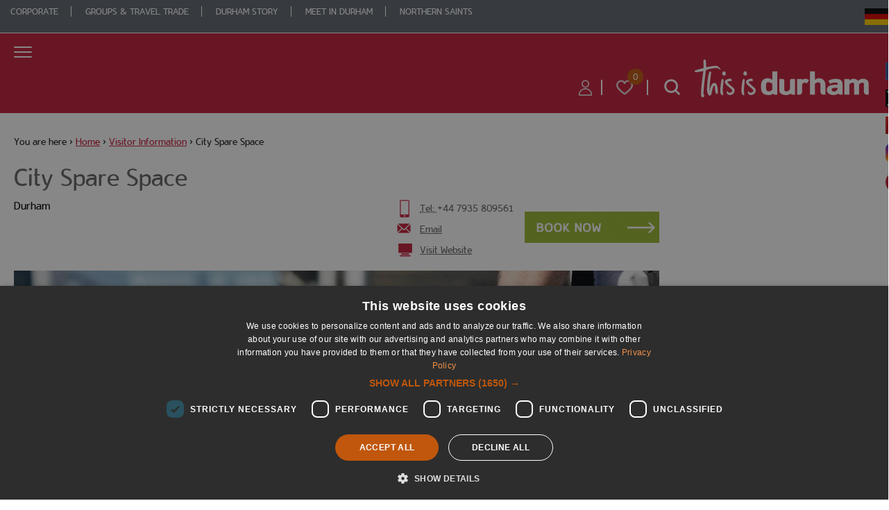

--- FILE ---
content_type: text/html; charset=utf-8
request_url: https://www.thisisdurham.com/visitor-information/city-spare-space-p1115031
body_size: 18189
content:
<!DOCTYPE html PUBLIC "-//W3C//DTD XHTML 1.0 Strict//EN" "http://www.w3.org/TR/xhtml1/DTD/xhtml1-strict.dtd">
<html xmlns="http://www.w3.org/1999/xhtml" xmlns:fb="http://www.facebook.com/2008/fbml" xmlns:og="http://ogp.me/ns#" xml:lang="en-GB" lang="en-GB" itemscope itemtype="http://schema.org/Place">
<head>
    <title>City Spare Space</title>
    <meta property="og:url" content="https://www.thisisdurham.com/visitor-information/city-spare-space-p1115031" />
    <meta property="og:site_name" content="This is Durham" />
    <meta property="fb:app_id" content="1155113481178068" />
    <meta property="twitter:card" content="summary_large_image" />
    <meta property="twitter:site" content="ThisisDurham" />
    <meta property="twitter:creator" content="ThisisDurham" />
    <meta property="og:type" content="nmt:SERV" />
    <meta property="og:phone_number" content="+44 7935 809561" />
    <meta property="og:locality" content="Durham" />
    <meta property="og:country" content="United Kingdom" />
    <meta property="og:image" content="https://eu-assets.simpleview-europe.com/durham2016/imageresizer/?image=%2Fdmsimgs%2FCSS_VD_1_updated_1625460613.png&amp;action=Open_Graph_img" />
    <meta property="og:image" content="https://eu-assets.simpleview-europe.com/durham2016/imageresizer/?image=%2Fdmsimgs%2FCSS_VD_2_updated_1934940462.png&amp;action=Open_Graph_img" />
    <meta property="og:image" content="https://eu-assets.simpleview-europe.com/durham2016/imageresizer/?image=%2Fdmsimgs%2FCSS_VD_3_updated_315862742.png&amp;action=Open_Graph_img" />
    <meta property="og:image" content="https://eu-assets.simpleview-europe.com/durham2016/imageresizer/?image=%2Fdmsimgs%2FCSS_VD_4_updated_39389344.png&amp;action=Open_Graph_img" />
    <meta property="og:image" content="https://eu-assets.simpleview-europe.com/durham2016/imageresizer/?image=%2Fdbimgs%2FDUR%20-%20Navigation%20Thumbnail%20-%20Visitor%20Info%20Thumb.jpg&amp;action=Open_Graph_img" />
    <meta property="og:image" content="https://eu-assets.simpleview-europe.com/durham2016/imageresizer/?image=%2Fdmsimgs%2FCSS_VD_1_updated_1625460613.png&amp;action=Open_Graph_img" />
    <meta name="referrer" content="always" />
    <meta http-equiv="content-type" content="text/html; charset=UTF-8" />
    <meta name="viewport" content="width=device-width, initial-scale=1.0" />
    <meta property="og:title" content="City Spare Space" />
    <meta property="og:description" content="CitySpareSpace partners with trusted businesses to provide you convenient luggage storage in Durham.    Our luggage storage partners use their…" />
    <meta name="googlebot" content="NOODP" />
    <meta name="description" content="CitySpareSpace partners with trusted businesses to provide you convenient luggage storage in Durham.    Our luggage storage partners use their…" />
    <meta name="keywords" content="durham, county durham, places to eat near me, durham uk, hotels in durham, durham england, durham hotels, durham lumiere, kynren tickets, gala theatre durham, things to do near me, durham, england united kingdom, where is durham, durham map, restaurants in durham, durham restaurants, middleton in te" />
    <link rel="Stylesheet" type="text/css" href="/SharedJs/jquery/plugins/LightBox/css/jquery.lightbox-0.5_v63775376442.css" media="all" />
    <link rel="Stylesheet" type="text/css" href="/styles/style2_v63896287836.css" media="screen" />
    <link rel="Stylesheet" type="text/css" href="/styles/style_v63896287836.css" media="screen" />
    <link rel="Stylesheet" type="text/css" href="/styles/print_v63896287836.css" media="print" />
    <style>
    div.policyinformation span.error{color:red}
    .ui-datepicker{padding:.2em .2em 0;background:#CCCCCC none repeat scroll 0 0;font-size:85%;color:#000000;z-index:1000000} .ui-datepicker .ui-datepicker-header{position:relative;padding:.2em 0} .ui-datepicker .ui-datepicker-prev,.ui-datepicker .ui-datepicker-next{position:absolute;top:0;width:auto;height:1.8em;line-height:1.8em;color:#000000;cursor:pointer} .ui-datepicker .ui-datepicker-prev{left:2px} .ui-datepicker .ui-datepicker-next{right:2px} .ui-datepicker .ui-datepicker-title{margin:0 2.3em;line-height:1.8em;text-align:center;color:#DC241F;font-weight:bold} .ui-datepicker .ui-datepicker-title select{float:left;margin:1px 0} .ui-datepicker select.ui-datepicker-month-year{width:100%} .ui-datepicker select.ui-datepicker-month,.ui-datepicker select.ui-datepicker-year{width:49%} .ui-datepicker .ui-datepicker-title select.ui-datepicker-year{float:right} .ui-datepicker table{border:1px solid #000000;border-spacing:2px;border-collapse:separate;margin:0 0 .2em;background:#FFFFFF} .ui-datepicker th{padding:.3em .3em;text-align:center;font-weight:bold;border:0;background:#666666;color:#FFFFFF} .ui-datepicker td{border:0;padding:0} .ui-datepicker td a{color:#000000} .ui-datepicker td span,.ui-datepicker td a{display:block;padding:.2em;text-align:center;text-decoration:none} .ui-datepicker .ui-datepicker-buttonpane{background-image:none;margin:.7em 0 0 0;padding:0 .2em;border-left:0;border-right:0;border-bottom:0} .ui-datepicker .ui-datepicker-buttonpane button{float:right;margin:.5em .2em .4em;cursor:pointer;padding:.2em .6em .3em .6em;width:auto;overflow:visible} .ui-datepicker .ui-datepicker-buttonpane button.ui-datepicker-current{float:left} .ui-datepicker-calendar .ui-datepicker-current-day{background:#FF6666} .ui-datepicker-calendar .ui-datepicker-current-day a{color:#FFFFFF} .ui-datepicker-calendar .ui-datepicker-today{background:#666666} .ui-datepicker-calendar .ui-datepicker-today a{color:#FFFFFF} .ui-datepicker-calendar .ui-state-hover{background:#CCCCCC} .ui-datepicker-calendar .ui-state-disabled{color:#BFBFBF} .ui-datepicker.ui-datepicker-multi{width:auto} .ui-datepicker-multi .ui-datepicker-group{float:left} .ui-datepicker-multi .ui-datepicker-group table{width:95%;margin:0 auto .4em} .ui-datepicker-multi-2 .ui-datepicker-group{width:50%} .ui-datepicker-multi-3 .ui-datepicker-group{width:33.3%} .ui-datepicker-multi-4 .ui-datepicker-group{width:25%} .ui-datepicker-multi .ui-datepicker-group-last .ui-datepicker-header{border-left-width:0} .ui-datepicker-multi .ui-datepicker-group-middle .ui-datepicker-header{border-left-width:0} .ui-datepicker-multi .ui-datepicker-buttonpane{clear:left} .ui-datepicker-row-break{clear:both;width:100%} .ui-datepicker-rtl{direction:rtl} .ui-datepicker-rtl .ui-datepicker-prev{right:2px;left:auto} .ui-datepicker-rtl .ui-datepicker-next{left:2px;right:auto} .ui-datepicker-rtl .ui-datepicker-prev:hover{right:1px;left:auto} .ui-datepicker-rtl .ui-datepicker-next:hover{left:1px;right:auto} .ui-datepicker-rtl .ui-datepicker-buttonpane{clear:right} .ui-datepicker-rtl .ui-datepicker-buttonpane button{float:left} .ui-datepicker-rtl .ui-datepicker-buttonpane button.ui-datepicker-current{float:right} .ui-datepicker-rtl .ui-datepicker-group{float:right} .ui-datepicker-rtl .ui-datepicker-group-last .ui-datepicker-header{border-right-width:0;border-left-width:1px} .ui-datepicker-rtl .ui-datepicker-group-middle .ui-datepicker-header{border-right-width:0;border-left-width:1px} .ui-icon{text-indent:0} .ui-datepicker .ui-datepicker-prev span,.ui-datepicker .ui-datepicker-next span{display:block;left:0;margin-left:0;margin-top:0;position:relative;top:0}
    div.ctl_CookieWarning,div.ctl_CookieWarning *{margin:0;padding:0;border:0;font-size:100%;font:inherit;vertical-align:baseline;line-height:1.3em} div.ctl_CookieWarning{margin:0;padding:4px 0;width:100%;background:url("/engine/shared_gfx/CookieBarBackground.jpg") top right repeat-x #595959;color:White;border-bottom:2px solid #c0c0c0} div.ctl_CookieWarning div.CookieWarning{position:relative;width:860px;margin:8px auto;text-align:left} div.ctl_CookieWarning div.CookieMessage{width:750px;font-family:Verdana;font-size:9pt;text-align:center} div.ctl_CookieWarning a.CookieWarningHide{position:absolute;top:6px;right:0} div.CookieWarning div.CookieMessage a{color:#FFAD00} div.CookieWarning div.CookieMessage a:hover{color:#f1f1f1} div.ctl_CookieWarning a.CookieWarningHide img{border:none} div.CookieWarningPopup{padding:1em;color:#141414} div.CookieWarningPopupContent{margin-bottom:10px;height:505px;overflow:scroll;overflow-x:hidden;text-align:left} div.CookieWarningPopup h2.CookieWarningTitle{font-size:120%;font-weight:bold;text-align:center;padding-bottom:1em} div.CookieWarningPopupContent h2,div.CookieWarningPopupContent h3{font-weight:bold} div.CookieWarningPopupContent h2{font-size:120%} div.CookieWarningPopupContent h3{font-size:105%} div.CookieWarningPopupContent h4{font-size:100%} div.CookieWarningPopupContent h2,div.CookieWarningPopupContent h3,div.CookieWarningPopupContent h4,div.CookieWarningPopupContent ul,div.CookieWarningPopupContent p{padding-bottom:1em;font-size:9pt} div.CookieWarningPopupContent li{list-style-position:outside;list-style-type:disc;line-height:1.5em;margin-left:1.5em} div.CookieWarningPopupContent table{margin-bottom:1em} div.CookieWarningPopupContent th{font-weight:bold} div.CookieWarningPopupContent th,div.CookieWarningPopupContent td{text-align:left;padding:0.2em 0.5em;font-size:9pt} div.CookieWarningPopupContent h3 a,div.CookieWarningPopupContent h3 a:hover{color:#141414;text-decoration:none} div.CookieWarningPopupConfirm input{padding:0.2em 1em;font-size:9pt}
    .lazyLoadImageInProgressMessage{visibility:hidden;position:absolute} @media print{.lazyLoadImageInProgressMessage{visibility:visible;position:fixed;top:0;left:0;width:100%;height:100%;background:rgba(255,255,255,0.9);z-index:1000} .lazyLoadImageInProgressMessage span.notReadyYetMessage{display:block;font-size:24px;margin:50px 0;text-align:center} }
    .TADetail{background-color:#fff;border:1px solid #bbb} .TADetail ul{margin:0;padding:0} .TADetail li{list-style-type:none} .TADetail__Header{background-color:#eee;border-bottom:2px solid #ccc;text-align:right} .TADetail__HeaderImage{display:inline-block;padding:7px} .TADetail__HeaderImage > img{height:31px;vertical-align:top} .TADetail__Content{margin:15px 10px 10px} .TADetail__Footer{color:#aaa;font-size:87.5%;margin:10px} .TADetail__OverallRating,.TADetail__OverallRating > h3{margin-bottom:10px} .TADetail__OverallRatingImage{margin-right:10px} .TADetail__Awards{margin-bottom:20px} .TADetail__AwardName{font-size:87.5%;line-height:24px;margin-left:5px} .TADetail__AwardImage > img{vertical-align:top} .TADetail__Rating ul{font-size:87.5%;line-height:19px;margin-bottom:15px} .TADetail__RatingBoxLeft{width:40%;min-width:200px} .TADetail__RatingBoxRight{width:60%;min-width:250px} .TADetail__SubRatingName{width:100px} .TADetail__SubRatingImage > img{margin-top:4px;display:block} .TADetail__RatingLevelName{width:100px} .TADetail__RatingLevelBar{background-color:#eee;height:15px;margin-right:10px;margin-top:2px;width:150px} .TADetail__RatingLevelBarLine{background-color:#00AA6C;height:100%} .TADetail__RatingLevelValue{color:#00AA6C;width:60px} .TADetail__Reviews li{margin-bottom:10px} .TADetail__ReviewBoxLeft{margin-bottom:10px;min-width:100px;width:15%} .TADetail__ReviewBoxRight{margin-bottom:10px;margin-left:30px;width:80%} .TADetail__TripType{margin-top:10px} .TADetail__ReviewerName,.TADetail__TripTypeHeader{font-weight:bold} .TADetail__ReviewTitle{font-size:125%} .TADetail__ReviewRatingImage{margin-right:10px} .TADetail__ReviewText > a{white-space:nowrap} .TADetail__OverallRatingImage,.TADetail__OverallRatingText,.TADetail__AwardImage,.TADetail__AwardName,.TADetail__RatingBoxLeft,.TADetail__RatingBoxRight,.TADetail__SubRatingName,.TADetail__SubRatingImage,.TADetail__RatingLevelName,.TADetail__RatingLevelBar,.TADetail__RatingLevelValue,.TADetail__ReviewBoxLeft,.TADetail__ReviewBoxRight,.TADetail__ReviewRatingImage,.TADetail__ReviewDate{float:left} .TADetail__OverallRating::after,.TADetail__Awards li::after,.TADetail__Rating::after,.TADetail__RatingBoxLeft li::after,.TADetail__RatingBoxRight li::after,.TADetail__Reviews li::after,.TADetail__ReviewInfo::after{clear:both;content:"";display:table}
    </style>
    <script type="text/javascript"  src="/SharedJs/jQuery/1.12.4/jquery-1.12.4.min_v63775376442.js,/SharedJs/jQuery/migrate/1.4.1/jquery-migrate-1.4.1.min_v63775376444.js,/SharedJs/swfobject/2.0/swfobject_v63775376440.js,/SharedJs/NewMind/1.1.0/core-min_v63775376440.js,/SharedJs/jquery/plugins/jquery.isOnScreen_v63775376442.js,/SharedJs/jQuery/plugins/jquery.flyTo_v63775376442.js,/SharedJs/jQuery/plugins/jquery.color_v63775376442.js,/SharedJs/jquery/plugins/blockui/jquery.blockui.2.7.0.min_v63775376442.js,/SharedJs/jquery/plugins/throttle-debounce/jquery.ba-throttle-debounce.min_v63775376442.js,/SharedJs/hammer/hammer.min_v63775376440.js,/SharedJs/jquery/plugins/animate-enhanced/animate-enhanced.min_v63775376442.js,/SharedJs/jQuery/plugins/LightBox/js/jquery.lightbox-0.5.min_v63775376442.js,/SharedJs/jQuery/plugins/calendar/jquery.date_v63775376442.js,/SharedJs/jQuery/plugins/calendar/jquery.bgiframe_v63775376442.js,/SharedJs/jquery/ui/1.12.1/jquery-ui.min_v63775376442.js,/SharedJs/jQuery/UI/1.8.8/ui/i18n/jquery.ui.datepicker-en_v63775376442.js,/SharedJs/jquery/plugins/history/json2_v63775376442.js,/SharedJs/jquery/plugins/history/jquery.history_v63775376442.js,/SharedJs/jquery/plugins/bbq/jquery.ba-bbq.min_v63775376442.js,/SharedJs/jQuery/plugins/validate/1.7.1/jquery.validate.min_v63775376442.js"></script>
    <script type="text/javascript"  src="/JsHandlerMin/engine/javascript/Common_v63898125718.js,/engine/javascript/PersistentAttempt_v63898125718.js,/engine/javascript/BookmarkletsSupport_v63898125718.js,/engine/javascript/GoogleAnalyticsExtensions_v63898125718.js,/engine/javascript/Ajax_v63898125718.js,/engine/javascript/CookieWarning_v63898125718.js,/engine/javascript/Navigation_v63898125718.js,/engine/javascript/FeaturedGallery_v63898125718.js,/engine/javascript/LazyLoadImages_v63898125718.js,/engine/javascript/LazyLoadImagesExtensions_v63898125718.js,/engine/javascript/SiteSearch_v63898125718.js,/engine/javascript/Media_v63898125718.js,/engine/javascript/ProductDetail_v63898125718.js,/engine/javascript/GroupedFacilities_v63898125718.js,/engine/javascript/ProviderStats_v63898125718.js,/engine/javascript/Touch_v63898125718.js,/engine/javascript/SwipeGallery_v63898125718.js,/engine/javascript/ProductSearch_v63898125718.js,/engine/javascript/ProductSearchUrlRewriter_v63898125718.js,/engine/javascript/FoldToASCII_v63898125718.js,/engine/javascript/BookingAvailSearch_v63898125718.js,/engine/javascript/DatePicker_v63898125718.js,/engine/javascript/BookingUI_v63898125718.js,/engine/javascript/BookingUnitSelection_v63898125718.js,/engine/javascript/AvailCalendar_v63898125718.js,/engine/javascript/history_v63898125718.js,/engine/javascript/DynamicMappingMain_v63898125718.js,/engine/javascript/photosynths_v63898125718.js,/engine/javascript/ProductList_v63898125718.js,/engine/javascript/HighlightedProducts_v63898125718.js,/engine/javascript/HighlightedProductsTransitions_v63898125718.js,/engine/javascript/HighlightedProductsCalendar_v63898125718.js"></script>
    <script type="text/javascript">
        window.NewMind=window.NewMind||{};NewMind.env={platform:{type:"enterprise",version:1.4,traceIsEnabled:false,maxUploadSizeInMB:15,sharedJSHost:"/SharedJs",interface:"http://durham2016.etwp.net/",dms:"https://dms-destine.newmindets.net/",dmsName:"DESTINE-LIVE",disableWCAGCompliance:true},install:{mapping:{enabled:true,googleMapsApiKey:"AIzaSyB9QEVAJ7DTJ8QONX6liqEtwtKoh3dEF74",home:{lat:54.780745,lon:-1.584167,zoom:14},maxprods:200,overrideicons:true,configurations:{}},excursion:{enabled:true}},page:{pagekey:5575,product:1115031,realurl:"/visitor-information",prodtypes:"SERV",channelId:"ATPCDSITE",itinlibkey:3,gatrackexitlinks:false},search:{},excursion:[],lang:{languagecode:"en-GB"},imgs:{},html:{}};window.NewMind=window.NewMind||{};NewMind.DataCapture=NewMind.DataCapture||{};NewMind.DataCapture.Data={host:"https://datacapture.newmindmedia.com/",serverTimestampUtc:"2026-01-22T06:59:50.3504074Z"};
    </script>
    <meta name="theme-color" content="#C41D39">

<!-- Google Tag Manager -->
<script>(function(w,d,s,l,i){w[l]=w[l]||[];w[l].push({'gtm.start':
new Date().getTime(),event:'gtm.js'});var f=d.getElementsByTagName(s)[0],
j=d.createElement(s),dl=l!='dataLayer'?'&l='+l:'';j.async=true;j.src=
'https://www.googletagmanager.com/gtm.js?id='+i+dl;f.parentNode.insertBefore(j,f);
})(window,document,'script','dataLayer','GTM-THZ94W7');</script>
<!-- End Google Tag Manager -->

<meta name="facebook-domain-verification" content="9t8g8nkjee11yssn1v9khvk2jongks" />
    <link rel="canonical" href="https://www.thisisdurham.com/visitor-information/city-spare-space-p1115031" />
    <link rel="shortcut icon" href="/favicon.ico" />

</head>
<body class="visitor en-gb ProductSearchSwitcher stage3 ProductTypeSERV primarycategory-durlugg">
    <script type="text/javascript"  src="/engine/jsLanguages.asp?langcode=en-GB"></script>
    <!-- Google Tag Manager (noscript) -->
<noscript><iframe src="https://www.googletagmanager.com/ns.html?id=GTM-THZ94W7"
height="0" width="0" style="display:none;visibility:hidden"></iframe></noscript>
<!-- End Google Tag Manager (noscript) -->

<div class="navigationFullScreenWrapper"><!--[if lt IE 9]><script type="text/javascript" src="/javascript/ieClass.js"></script><![endif]--><div id="SkipContentWrapper"><div id="SkipContent"><div class="sys_control c46725 ctl_Content skipContentButton"><p><a tabindex="1" href="#mainContent">Skip To Main Content</a></p></div></div></div><div id="WebSiteMessageWrapper"><div id="MessageWrapper"></div></div><div id="billboardWrapper"><div id="BillboardBanner"></div></div><div id="navigationSlideDownWrapper"><div id="navigationWrapper"><div class="sys_control c91830 ctl_Navigation navigationFullScreen"><ul class="list">
<li class="accommodation"><a class="navTitle" href="/accommodation" title="Accommodation in Durham">Accommodation</a><ul id="accommodation-sub1-5635" class="sub sub1">
<li class="c91830"><a class="navTitle" href="/accommodation/dont-miss" title="Don't Miss">Don't Miss</a><ul id="c91830-sub2-6522" class="sub sub2">
<li class="c91830"><a class="navTitle" href="/accommodation/dont-miss/city-breaks" title="City Breaks">City Breaks</a></li>
<li class="c91830"><a class="navTitle" href="/accommodation/dont-miss/spa-breaks" title="Spa Breaks">Spa Breaks</a></li>
<li class="c91830"><a class="navTitle" href="/accommodation/dont-miss/dog-friendly" title="Dog Friendly">Dog Friendly</a></li>
<li class="c91830"><a class="navTitle" href="/accommodation/dont-miss/stunning-stays" title="Stunning Stays">Stunning Stays</a></li>
</ul>
</li>
<li class="c91830"><a class="navTitle" href="/accommodation/hotels" title="Hotels in Durham">Hotels</a></li>
<li class="c91830"><a class="navTitle" href="/accommodation/b-and-bs" title="B&amp;B and Guest Houses">B&amp;B and Guest Houses</a></li>
<li class="c91830"><a class="navTitle" href="/accommodation/inns-and-pubs" title="Inns &amp; Pubs">Inns &amp; Pubs</a></li>
<li class="c91830"><a class="navTitle" href="/accommodation/self-catering-and-holiday-cottages" title="Self Catering &amp; Holiday Cottages">Self Catering &amp; Holiday Cottages</a><ul id="c91830-sub2-5639" class="sub sub2">
<li class="c91830"><a class="navTitle" href="/accommodation/self-catering-and-holiday-cottages/self-catering-agencies" title="Self Catering Agencies">Self Catering Agencies</a></li>
</ul>
</li>
<li class="c91830"><a class="navTitle" href="/accommodation/caravan-camping-and-glamping">Caravan, Camping &amp; Glamping</a></li>
<li class="c91830"><a class="navTitle" href="/accommodation/hostels">Hostels</a></li>
<li class="c91830"><a class="navTitle" href="/accommodation/accessible-accommodation">Accessible Accommodation</a></li>
</ul>
</li>
<li class="ttd"><a class="navTitle" href="/things-to-do" title="Things to Do in Durham">Things to Do</a><ul id="ttd-sub1-5634" class="sub sub1">
<li class="c91830"><a class="navTitle" href="/things-to-do/dont-miss" title="Don't Miss">Don't Miss</a><ul id="c91830-sub2-6676" class="sub sub2">
<li class="c91830"><a class="navTitle" href="/things-to-do/dont-miss/binchester-roman-fort">Binchester Roman Fort</a></li>
<li class="c91830"><a class="navTitle" href="/things-to-do/dont-miss/beamish-museum" title="Beamish Museum">Beamish Museum</a></li>
<li class="c91830"><a class="navTitle" href="/things-to-do/dont-miss/bishop-auckland-town-hall">Bishop Auckland Town Hall</a></li>
<li class="c91830"><a class="navTitle" href="/things-to-do/dont-miss/bowlees-visitor-centre" title="Bowlees Visitor Centre">Bowlees Visitor Centre</a></li>
<li class="c91830"><a class="navTitle" href="/things-to-do/dont-miss/crook-hall-gardens">Crook Hall Gardens</a></li>
<li class="c91830"><a class="navTitle" href="/things-to-do/dont-miss/dalton-park-outlet-shopping-centre" title="Dalton Park Outlet Shopping Centre">Dalton Park Outlet Shopping Centre</a></li>
<li class="c91830"><a class="navTitle" href="/things-to-do/dont-miss/durham-castle-tours" title="Durham Castle Tours">Durham Castle Tours</a></li>
<li class="c91830"><a class="navTitle" href="/things-to-do/dont-miss/durham-cathedral" title="Durham Cathedral">Durham Cathedral</a></li>
<li class="c91830"><a class="navTitle" href="/things-to-do/dont-miss/durham-cricket">Durham Cricket</a></li>
<li class="c91830"><a class="navTitle" href="/things-to-do/dont-miss/durham-town-hall">Durham Town Hall</a></li>
<li class="c91830"><a class="navTitle" href="/things-to-do/dont-miss/durham-university-botanic-garden" title="Durham University Botanic Garden">Durham University Botanic Garden</a></li>
<li class="c91830"><a class="navTitle" href="/things-to-do/dont-miss/durham-university-oriental-museum" title="Durham University Oriental Museum">Durham University Oriental Museum</a></li>
<li class="c91830"><a class="navTitle" href="/things-to-do/dont-miss/hamsterley-forest" title="Hamsterley Forest">Hamsterley Forest</a></li>
<li class="c91830"><a class="navTitle" href="/things-to-do/dont-miss/hardwick-park" title="Hardwick Park">Hardwick Park</a></li>
<li class="c91830"><a class="navTitle" href="/things-to-do/dont-miss/high-force" title="High Force">High Force</a></li>
<li class="c91830"><a class="navTitle" href="/things-to-do/dont-miss/killhope">Killhope </a></li>
<li class="c91830"><a class="navTitle" href="/things-to-do/dont-miss/kynren-an-epic-tale-of-england">Kynren- An epic Tale of England</a></li>
<li class="c91830"><a class="navTitle" href="/things-to-do/dont-miss/locomotion">Locomotion</a></li>
<li class="c91830"><a class="navTitle" href="/things-to-do/dont-miss/palace-green-library" title="Palace Green Library">Palace Green Library</a></li>
<li class="c91830"><a class="navTitle" href="/things-to-do/dont-miss/raby-castle">Raby Castle</a></li>
<li class="c91830"><a class="navTitle" href="/things-to-do/dont-miss/redhills-durham-miners-hall">Redhills Durham Miners Hall</a></li>
<li class="c91830"><a class="navTitle" href="/things-to-do/dont-miss/seaham-harbour-marina">Seaham Harbour Marina</a></li>
<li class="c91830"><a class="navTitle" href="/things-to-do/dont-miss/the-auckland-project">The Auckland Project</a></li>
<li class="c91830"><a class="navTitle" href="/things-to-do/dont-miss/spennymoor-town-hall-bob-abley-art-gallery">Spennymoor Town Hall Bob Abley Art Gallery</a></li>
<li class="c91830"><a class="navTitle" href="/things-to-do/dont-miss/the-bowes-museum" title="The Bowes Museum">The Bowes Museum</a></li>
<li class="c91830"><a class="navTitle" href="/things-to-do/dont-miss/ushaw-historic-house-chapels-and-gardens">Ushaw: Historic House, Chapels and Gardens</a></li>
<li class="c91830"><a class="navTitle" href="/things-to-do/dont-miss/wharton-park" title="Wharton Park">Wharton Park</a></li>
</ul>
</li>
<li class="c91830"><a class="navTitle" href="/things-to-do/durham-attractions" title="Attractions">Attractions</a><ul id="c91830-sub2-5646" class="sub sub2">
<li class="c91830"><a class="navTitle" href="/things-to-do/durham-attractions/castles-and-historic-houses">Castles &amp; Historic Houses</a></li>
<li class="c91830"><a class="navTitle" href="/things-to-do/durham-attractions/cathedral-and-churches">Cathedral &amp; Churches</a></li>
<li class="c91830"><a class="navTitle" href="/things-to-do/durham-attractions/hands-on-history">Hands on History </a></li>
<li class="c91830"><a class="navTitle" href="/things-to-do/durham-attractions/gardens-and-parks">Gardens &amp; Parks </a></li>
<li class="c91830"><a class="navTitle" href="/things-to-do/durham-attractions/family-fun">Family Fun</a></li>
<li class="c91830"><a class="navTitle" href="/things-to-do/durham-attractions/museums-and-galleries">Museums &amp; Galleries </a></li>
<li class="c91830"><a class="navTitle" href="/things-to-do/durham-attractions/waterfalls-and-reservoirs">Waterfalls &amp; Reservoirs </a></li>
</ul>
</li>
<li class="c91830"><a class="navTitle" href="/things-to-do/durham-activities" title="Activities">Activities</a><ul id="c91830-sub2-5647" class="sub sub2">
<li class="c91830"><a class="navTitle" href="/things-to-do/durham-activities/adventure-activities">Adventure Activities</a></li>
<li class="c91830"><a class="navTitle" href="/things-to-do/durham-activities/cycling">Cycling </a></li>
<li class="c91830"><a class="navTitle" href="/things-to-do/durham-activities/family-fun-activities">Family Fun Activities</a></li>
<li class="c91830"><a class="navTitle" href="/things-to-do/durham-activities/festival-and-events-organisers">Festival &amp; Events Organisers</a></li>
<li class="c91830"><a class="navTitle" href="/things-to-do/durham-activities/fishing">Fishing </a></li>
<li class="noTitle"><a class="navTitle" href="/things-to-do/durham-activities/golf">Golf </a></li>
<li class="c91830"><a class="navTitle" href="/things-to-do/durham-activities/horse-riding">Horse Riding </a></li>
<li class="c91830"><a class="navTitle" href="/things-to-do/durham-activities/spas">Spas</a></li>
<li class="c91830"><a class="navTitle" href="/things-to-do/durham-activities/walking">Walking </a></li>
</ul>
</li>
<li class="c91830"><a class="navTitle" href="/things-to-do/entertainment" title="Entertainment">Entertainment</a><ul id="c91830-sub2-5650" class="sub sub2">
<li class="c91830"><a class="navTitle" href="/things-to-do/entertainment/cinema" title="Cinema">Cinema</a></li>
<li class="c91830"><a class="navTitle" href="/things-to-do/entertainment/theatre" title="Theatre">Theatre</a></li>
</ul>
</li>
<li class="c91830"><a class="navTitle" href="/things-to-do/shopping">Shopping</a><ul id="c91830-sub2-5649" class="sub sub2">
<li class="c91830"><a class="navTitle" href="/things-to-do/shopping/antiques" title="Antiques">Antiques</a></li>
<li class="c91830"><a class="navTitle" href="/things-to-do/shopping/farm-shops-and-markets" title="Farm Shops &amp; Markets">Farm Shops &amp; Markets</a></li>
<li class="c91830"><a class="navTitle" href="/things-to-do/shopping/garden-centres" title="Garden Centres">Garden Centres</a></li>
<li class="c91830"><a class="navTitle" href="/things-to-do/shopping/only-in-durham">Only in Durham</a></li>
<li class="c91830"><a class="navTitle" href="/things-to-do/shopping/independent-shops-and-boutiques" title="Independent Shops &amp; Boutiques">Independent Shops &amp; Boutiques</a></li>
<li class="c91830"><a class="navTitle" href="/things-to-do/shopping/shopping-centres" title="Shopping Centres">Shopping Centres</a></li>
</ul>
</li>
<li class="c91830"><a class="navTitle" href="/things-to-do/sightseeing-tours-and-guides">Sightseeing, Tours &amp; Guides</a><ul id="c91830-sub2-5648" class="sub sub2">
<li class="c91830"><a class="navTitle" href="/things-to-do/sightseeing-tours-and-guides/attraction-tours" title="Attraction Tours">Attraction Tours</a></li>
<li class="c91830"><a class="navTitle" href="/things-to-do/sightseeing-tours-and-guides/tour-guides" title="Tour Guides">Tour Guides</a></li>
<li class="c91830"><a class="navTitle" href="/things-to-do/sightseeing-tours-and-guides/scenic-tours" title="Scenic Tours">Scenic Tours</a></li>
<li class="c91830"><a class="navTitle" href="/things-to-do/sightseeing-tours-and-guides/cycling-tours" title="Cycling Tours">Cycling Tours</a></li>
<li class="c91830"><a class="navTitle" href="/things-to-do/sightseeing-tours-and-guides/walking-tours" title="Walking Tours">Walking Tours</a></li>
<li class="c91830"><a class="navTitle" href="/things-to-do/sightseeing-tours-and-guides/durham-city-guide-churches-chapels-and-cafes" title="Durham City Guide - Churches, Chapels and Cafes">Durham City Guide - Churches, Chapels and Cafes</a></li>
</ul>
</li>
<li class="weddings"><a class="navTitle" href="/things-to-do/weddings" title="Weddings">Weddings</a><ul id="weddings-sub2-6446" class="sub sub2">
<li class="c91830"><a class="navTitle" href="/things-to-do/weddings/historic-and-unique-wedding-venues" title="Historic Wedding Venues">Historic Wedding Venues</a></li>
<li class="c91830"><a class="navTitle" href="/things-to-do/weddings/hotel-venues" title="Hotel Wedding Venues">Hotel Wedding Venues</a></li>
<li class="c91830"><a class="navTitle" href="/things-to-do/weddings/wedding-fairs-and-events" title="Wedding Fairs &amp; Events">Wedding Fairs &amp; Events</a></li>
<li class="c91830"><a class="navTitle" href="/things-to-do/weddings/stag-and-hen-party-ideas" title="Stag &amp; Hen Party Ideas">Stag &amp; Hen Party Ideas</a></li>
<li class="c91830"><a class="navTitle" href="/things-to-do/weddings/wedding-packages" title="Wedding Packages">Wedding Packages</a></li>
</ul>
</li>
</ul>
</li>
<li class="culture Nobg noTitle "><a class="navTitle" href="/whats-on" title="What’s On in Durham">What's On</a><ul id="culture Nobg noTitle -sub1-9757" class="sub sub1">
<li class="culture cultureheader"><a class="navTitle" href="/whats-on/whats-on-this-week">What's on this Week</a></li>
<li class="c91830"><a class="navTitle" href="/whats-on/family-events" title="Family Events">Family Events</a><ul id="c91830-sub2-9869" class="sub sub2">
<li class="culture cultureheader"><a class="navTitle" href="/whats-on/family-events/february-half-term-events">February Half Term Events</a></li>
<li class="culture cultureheader"><a class="navTitle" href="/whats-on/family-events/free-events">Free Events</a></li>
</ul>
</li>
<li class="c91830"><a class="navTitle" href="/whats-on/2026-unmissable-events">2026 Unmissable Events</a></li>
<li class="culture cultureheader"><a class="navTitle" href="/whats-on/cinema-theatre-and-music-events">Cinema, Theatre &amp; Music Events</a><ul id="culture cultureheader-sub2-9876" class="sub sub2">
<li class="c91830"><a class="navTitle" href="/whats-on/cinema-theatre-and-music-events/cinema-venues">Cinema Venues</a></li>
<li class="c91830"><a class="navTitle" href="/whats-on/cinema-theatre-and-music-events/theatre-venues">Theatre Venues</a></li>
</ul>
</li>
<li class="culture cultureheader"><a class="navTitle" href="/whats-on/sports"> Sports</a></li>
<li class="c91830"><a class="navTitle" href="/whats-on/dark-skies-events">Dark Skies Events</a></li>
<li class="culture cultureheader"><a class="navTitle" href="/whats-on/food-and-drink">Food &amp; Drink</a></li>
<li class="culture cultureheader"><a class="navTitle" href="/whats-on/exhibitions">Exhibitions</a></li>
</ul>
</li>
<li class="food"><a class="navTitle" href="/food-and-drink">Food &amp; Drink</a><ul id="food-sub1-10051" class="sub sub1">
<li class="c91830"><a class="navTitle" href="/food-and-drink/dont-miss">Don't Miss</a><ul id="c91830-sub2-10064" class="sub sub2">
<li class="c91830"><a class="navTitle" href="/food-and-drink/dont-miss/bishop-s-kitchen-at-auckland-palace">Bishop’s Kitchen at Auckland Palace </a></li>
<li class="c91830"><a class="navTitle" href="/food-and-drink/dont-miss/botanic-garden-cafe">Botanic Garden Café</a></li>
<li class="c91830"><a class="navTitle" href="/food-and-drink/dont-miss/cafe-bowes-at-the-bowes-museum">Cafe Bowes at The Bowes Museum</a></li>
<li class="c91830"><a class="navTitle" href="/food-and-drink/dont-miss/durham-dales-centre-tea-room">Durham Dales Centre Tea Room</a></li>
<li class="c91830"><a class="navTitle" href="/food-and-drink/dont-miss/el-castillo">El Castillo</a></li>
<li class="c91830"><a class="navTitle" href="/food-and-drink/dont-miss/gala-lounge">Gala Lounge</a></li>
<li class="c91830"><a class="navTitle" href="/food-and-drink/dont-miss/high-force-hotel-and-waterfall">High Force Hotel and Waterfall</a></li>
<li class="c91830"><a class="navTitle" href="/food-and-drink/dont-miss/hotel-indigo-rotunda-bar">Hotel Indigo Rotunda Bar</a></li>
<li class="c91830"><a class="navTitle" href="/food-and-drink/dont-miss/jozef-s-riverside-bar-and-restaurant">Jozef’s Riverside Bar &amp; Restaurant</a></li>
<li class="c91830"><a class="navTitle" href="/food-and-drink/dont-miss/killhope-lead-mining-museum-cafe-and-shop">Killhope Lead Mining Museum Cafe and Shop</a></li>
<li class="c91830"><a class="navTitle" href="/food-and-drink/dont-miss/lumley-castle-knights-restaurant">Lumley Castle - Knight's Restaurant</a></li>
<li class="c91830"><a class="navTitle" href="/food-and-drink/dont-miss/marco-pierre-white-steakhouse-bar-and-grill">Marco Pierre White Steakhouse Bar &amp; Grill</a></li>
<li class="c91830"><a class="navTitle" href="/food-and-drink/dont-miss/geko-at-seaham-hall">Geko at Seaham Hall</a></li>
<li class="c91830"><a class="navTitle" href="/food-and-drink/dont-miss/the-dining-room">The Dining Room</a></li>
<li class="c91830"><a class="navTitle" href="/food-and-drink/dont-miss/the-dunes-cafe">The Dunes Café</a></li>
<li class="c91830"><a class="navTitle" href="/food-and-drink/dont-miss/the-falls-cafe-at-bowlees-visitor-centre">The Falls Café at Bowlees Visitor Centre</a></li>
<li class="c91830"><a class="navTitle" href="/food-and-drink/dont-miss/the-garden-gate-cafe-at-crook-hall-gardens">The Garden Gate Café at Crook Hall Gardens</a></li>
<li class="c91830"><a class="navTitle" href="/food-and-drink/dont-miss/the-hamsterley-cafe-and-ice-cream-kiosk">The Hamsterley Cafe and Ice Cream Kiosk</a></li>
<li class="c91830"><a class="navTitle" href="/food-and-drink/dont-miss/the-neighbourhood-hotel-indigo-durham">The Neighbourhood @ Hotel Indigo Durham</a></li>
<li class="c91830"><a class="navTitle" href="/food-and-drink/dont-miss/the-oak-room-restaurant">The Oak Room Restaurant</a></li>
<li class="c91830"><a class="navTitle" href="/food-and-drink/dont-miss/the-tower-cafe">The Tower Cafe</a></li>
<li class="c91830"><a class="navTitle" href="/food-and-drink/dont-miss/the-vinery-at-raby-castle-park-and-gardens">The Vinery at Raby Castle, Park and Gardens</a></li>
<li class="c91830"><a class="navTitle" href="/food-and-drink/dont-miss/undercroft-restaurant">Undercroft Restaurant</a></li>
<li class="c91830"><a class="navTitle" href="/food-and-drink/dont-miss/ushaw-cafe">Ushaw Café</a></li>
</ul>
</li>
<li class="c91830"><a class="navTitle" href="/food-and-drink/restaurants">Restaurants</a></li>
<li class="c91830"><a class="navTitle" href="/food-and-drink/tearooms-and-coffee-shops">Tearooms &amp; Coffee Shops</a></li>
<li class="c91830"><a class="navTitle" href="/food-and-drink/pubs-and-bars">Pubs &amp; Bars</a></li>
<li class="c91830"><a class="navTitle" href="/food-and-drink/get-a-taste-of-durham">Get a Taste of Durham</a></li>
<li class="c91830"><a class="navTitle" href="/food-and-drink/afternoon-tea-in-durham">Afternoon Tea in Durham </a></li>
</ul>
</li>
<li class="noTitle"><a class="navTitle" href="/inspire-me">Inspire Me</a><ul id="noTitle-sub1-5679" class="sub sub1">
<li class="noTitle"><a class="navTitle" href="/inspire-me/short-break-ideas">Short Break Ideas</a><ul id="noTitle-sub2-5680" class="sub sub2">
<li class="noTitle"><a class="navTitle" href="/inspire-me/short-break-ideas/darkskies">Dark Skies </a></li>
<li class="c91830"><a class="navTitle" href="/inspire-me/short-break-ideas/dog-friendly-durham">Dog Friendly Durham</a></li>
<li class="noTitle"><a class="navTitle" href="/inspire-me/short-break-ideas/romantic-getaways">Romantic Getaways </a></li>
<li class="c91830"><a class="navTitle" href="/inspire-me/short-break-ideas/spa-breaks">Spa Breaks </a></li>
<li class="c91830"><a class="navTitle" href="/inspire-me/short-break-ideas/golf-breaks" title="Golf Breaks">Golf Breaks</a></li>
<li class="c91830"><a class="navTitle" href="/inspire-me/short-break-ideas/weddings" title="Weddings">Weddings</a></li>
<li class="noTitle"><a class="navTitle" href="/inspire-me/short-break-ideas/city-break">City Break</a></li>
</ul>
</li>
<li class="c91830"><a class="navTitle" href="/inspire-me/seasonal" title="Seasonal">Seasonal</a><ul id="c91830-sub2-7280" class="sub sub2">
<li class="c91830"><a class="navTitle" href="/inspire-me/seasonal/spring-breaks" title="Spring Breaks">Spring Breaks</a></li>
<li class="c91830"><a class="navTitle" href="/inspire-me/seasonal/summer-breaks" title="Summer Breaks">Summer Breaks</a></li>
<li class="c91830"><a class="navTitle" href="/inspire-me/seasonal/autumn-breaks" title="Autumn Breaks">Autumn Breaks</a></li>
<li class="c91830"><a class="navTitle" href="/inspire-me/seasonal/winter-breaks" title="Winter Breaks">Winter Breaks</a></li>
</ul>
</li>
<li class="noTitle Nobg"><a class="navTitle" href="/inspire-me/budget-friendly-days-out-in-durham">Budget-Friendly Days Out in Durham </a></li>
<li class="c91830"><a class="navTitle" href="/inspire-me/explore-from-your-door">Explore From Your Door</a></li>
<li class="c91830"><a class="navTitle" href="/inspire-me/outdoors" title="Discover Durham's Great Outdoors">Discover Durham's Great Outdoors</a></li>
<li class="c91830"><a class="navTitle" href="/inspire-me/discover-wellness-in-durham">Discover Wellness in Durham</a></li>
<li class="noTitle"><a class="navTitle" href="/inspire-me/go-car-free-in-durham">Go Car Free in Durham</a></li>
<li class="c91830"><a class="navTitle" href="/inspire-me/only-in-durham">Only in Durham</a></li>
<li class="c91830"><a class="navTitle" href="/inspire-me/history">Delve Into Our Heritage</a></li>
<li class="c91830"><a class="navTitle" href="/inspire-me/durhams-unmissable-highlights" title="Durham's Unmissable Highlights">Durham's Unmissable Highlights</a></li>
<li class="itineraries"><a class="navTitle" href="/inspire-me/itineraries">Itineraries</a></li>
</ul>
</li>
<li class="explore"><a class="navTitle" href="/explore-durham">Explore Durham</a><ul id="explore-sub1-5585" class="sub sub1">
<li class="noTitle"><a class="navTitle" href="/explore-durham/durham-city">Durham City</a></li>
<li class="noTitle"><a class="navTitle" href="/explore-durham/durham-dales">Durham Dales</a></li>
<li class="noTitle"><a class="navTitle" href="/explore-durham/vale-of-durham">Vale of Durham</a></li>
<li class="noTitle"><a class="navTitle" href="/explore-durham/durham-coast">Durham Coast</a></li>
<li class="noTitle"><a class="navTitle" href="/explore-durham/durham-towns" title="Durham Towns">Durham Towns</a><ul id="noTitle-sub2-5671" class="sub sub2">
<li class="barnard"><a class="navTitle" href="/explore-durham/durham-towns/barnard-castle">Barnard Castle </a></li>
<li class="noTitle"><a class="navTitle" href="/explore-durham/durham-towns/bishop-auckland">Bishop Auckland </a></li>
<li class="noTitle"><a class="navTitle" href="/explore-durham/durham-towns/chester-le-street">Chester-le-Street</a></li>
<li class="seaham"><a class="navTitle" href="/explore-durham/durham-towns/seaham">Seaham</a></li>
<li class="stanhope"><a class="navTitle" href="/explore-durham/durham-towns/stanhope">Stanhope</a></li>
</ul>
</li>
<li class="noTitle"><a class="navTitle" href="/explore-durham/north-pennines" title="North Pennines National Landscape and UNESCO Global Geopark ">North Pennines National Landscape</a></li>
<li class="c91830"><a class="navTitle" href="/explore-durham/north-east-england">North East England</a></li>
</ul>
</li>
<li class="visitor selected current"><a class="navTitle current" href="/visitor-information" title="Visitor Information">Visitor Information</a><ul id="visitor-sub1-5575" class="sub sub1">
<li class="c91830"><a class="navTitle" href="/visitor-information/information-points">Information Points</a></li>
<li class="noTitle"><a class="navTitle" href="/visitor-information/maps-of-durham">Maps of Durham</a></li>
<li class="c91830"><a class="navTitle" href="/visitor-information/getting-to-durham" title="Getting to Durham">Getting to Durham</a></li>
<li class="noTitle"><a class="navTitle" href="/visitor-information/getting-around">Getting Around Durham</a><ul id="noTitle-sub2-5676" class="sub sub2">
<li class="c91830"><a class="navTitle" href="/visitor-information/getting-around/car-hire" title="Car Hire">Car Hire</a></li>
<li class="c91830"><a class="navTitle" href="/visitor-information/getting-around/taxis" title="Taxis">Taxis</a></li>
<li class="c91830"><a class="navTitle" href="/visitor-information/getting-around/electric-car-charging-points" title="Electric Car Charging Points">Electric Car Charging Points</a></li>
</ul>
</li>
<li class="c91830"><a class="navTitle" href="/visitor-information/accessible-durham">Accessible Durham</a></li>
<li class="c91830"><a class="navTitle" href="/visitor-information/sustainable-and-responsible-tourism-in-durham">Sustainable and Responsible Tourism in Durham</a></li>
<li class="c91830"><a class="navTitle" href="/visitor-information/publications">Publications</a></li>
<li class="c91830"><a class="navTitle" href="/visitor-information/durham-apps" title="Durham Apps">Durham Apps</a></li>
<li class="c91830"><a class="navTitle" href="/visitor-information/discover-durham-digitally">Discover Durham Digitally</a></li>
</ul>
</li>
</ul></div><div class="sys_control c91969 ctl_FeaturedPages dontMissNav dontMissNavFullScreen dontMissFullWidthNav"><h2>Don&#39;t Miss</h2><ul class="featured"><li class="odd"><p class="image"><a href="/nextstop"><img src="https://eu-assets.simpleview-europe.com/durham2016/imageresizer/?image=%2Fimages%2Flazyloadplaceholder.jpg&action=DontMissNav&allowdefault=1" style="display: none;" data-lazy-src="https://eu-assets.simpleview-europe.com/durham2016/imageresizer/?image=%2Fdbimgs%2FTID%20home%20page%20feature%20box%20%281%29.png&action=DontMissNav" alt="A couple looking at High Force Waterfall" ><noscript><img src="https://eu-assets.simpleview-europe.com/durham2016/imageresizer/?image=%2Fdbimgs%2FTID%20home%20page%20feature%20box%20%281%29.png&action=DontMissNav" alt="A couple looking at High Force Waterfall" /></noscript></a></p><h3><a href="/nextstop">Next Stop, Durham</a></h3></li>
<li class="even"><p class="image"><a href="/wellness"><img src="https://eu-assets.simpleview-europe.com/durham2016/imageresizer/?image=%2Fimages%2Flazyloadplaceholder.jpg&action=DontMissNav&allowdefault=1" style="display: none;" data-lazy-src="https://eu-assets.simpleview-europe.com/durham2016/imageresizer/?image=%2Fdbimgs%2Fseahamspa.jpg&action=DontMissNav" alt="Two people in the pool at Seaham Hall Hotel" ><noscript><img src="https://eu-assets.simpleview-europe.com/durham2016/imageresizer/?image=%2Fdbimgs%2Fseahamspa.jpg&action=DontMissNav" alt="Two people in the pool at Seaham Hall Hotel" /></noscript></a></p><h3><a href="/wellness">Discover Wellness in Durham</a></h3></li>
<li class="odd"><p class="image"><a href="/inspire-me/short-break-ideas/romantic-getaways"><img src="https://eu-assets.simpleview-europe.com/durham2016/imageresizer/?image=%2Fimages%2Flazyloadplaceholder.jpg&action=DontMissNav&allowdefault=1" style="display: none;" data-lazy-src="https://eu-assets.simpleview-europe.com/durham2016/imageresizer/?image=%2Fdbimgs%2Fseaham-candles%281%29.png&action=DontMissNav" alt="People walking at Seaham Hall spa surrounded by candles" ><noscript><img src="https://eu-assets.simpleview-europe.com/durham2016/imageresizer/?image=%2Fdbimgs%2Fseaham-candles%281%29.png&action=DontMissNav" alt="People walking at Seaham Hall spa surrounded by candles" /></noscript></a></p><h3><a href="/inspire-me/short-break-ideas/romantic-getaways">Romantic Getaways</a></h3></li>
<li class="even"><p class="image"><a href="/inspire-me/short-break-ideas/winter-breaks"><img src="https://eu-assets.simpleview-europe.com/durham2016/imageresizer/?image=%2Fimages%2Flazyloadplaceholder.jpg&action=DontMissNav&allowdefault=1" style="display: none;" data-lazy-src="https://eu-assets.simpleview-europe.com/durham2016/imageresizer/?image=%2Fdbimgs%2FTID%20home%20page%20feature%20box%20%284%29.png&action=DontMissNav" alt="Durham Cathedral and riverbanks in the snow" ><noscript><img src="https://eu-assets.simpleview-europe.com/durham2016/imageresizer/?image=%2Fdbimgs%2FTID%20home%20page%20feature%20box%20%284%29.png&action=DontMissNav" alt="Durham Cathedral and riverbanks in the snow" /></noscript></a></p><h3><a href="/inspire-me/short-break-ideas/winter-breaks">Winter Breaks</a></h3></li>
</ul><script type="text/javascript">if (NewMind.ETWP.LazyLoadImages) { setTimeout(NewMind.ETWP.LazyLoadImages.EarlyInit); $(function() {  setTimeout(function() {   $(".c91969 a").click(function() {    setTimeout(NewMind.ETWP.LazyLoadImages.EarlyInit);   });  }); });}</script></div></div></div><div id="topWrapper"><div id="top"><div class="sys_control c48386 ctl_Content CTF topTabs"><ul class="flatlist">
    <li class="navHide" id="Site2"><a rel="external" title="Corporate" href="https://www.visitcountydurham.org" class="navTitle">Corporate</a></li>
    <li class="navHide" id="Site3"><a rel="external" title="Groups" href="https://www.thisisdurham.com/discover-durham" class="navTitle">Groups & Travel Trade</a></li>
    <li class="navHide" id="Site4"><a rel="external" title="Durham Story" href="https://durham-uk.com" class="navTitle">Durham Story</a></li>
<li class="navHide" id="Site5"><a rel="external" title="Meet in Durham" href="http://www.meetindurham.co.uk" class="navTitle">Meet in Durham</a></li>
<li class="navHide" id="Site6"><a rel="external" title="Northern Saints" href="http://www.northernsaints.com/" class="navTitle">Northern Saints</a></li>
</ul></div><div class="sys_control c99870 ctl_Content"><div style="float:right; height:34px;margin-top:12px;"><a href="https://www.thisisdurham.com/ITB"><img src="https://www.thisisdurham.com/images/german-flag.png " alt="A German Flag" width="34px" height="24px"></a></div></div></div></div><div id="headerWrapper"><div id="header"><div class="sys_control c92107 ctl_Content hamburgerIcon"><div id="nav-icon"><span class="menuText">Menu</span>
<div id="menuIcon">
<span></span>
<span></span>
<span></span></div>
</div></div><div class="sys_control c92802 ctl_Navigation TopLevelNavigation"><ul class="treedesc">
<li class="c92802"><a class="navTitle" href="/top-attractions">Top Attractions</a><p class="navDesc"></p>
</li>
<li class="c92802"><a class="navTitle" href="/places-to-stay">Places To Stay</a><p class="navDesc"></p>
</li>
<li class="ttd"><a class="navTitle" href="/things-to-do" title="Things to Do in Durham">Things to Do</a><p class="navDesc">Things to Do in Durham</p>
</li>
<li class="c92802"><a class="navTitle" href="/planning-your-trip" title="Planning Your Trip">Planning Your Trip</a><p class="navDesc">Planning Your Trip</p>
</li>
<li class="noTitle"><a class="navTitle" href="/inspire-me">Inspire Me</a><p class="navDesc"></p>
</li>
</ul></div><div class="sys_control c92476 ctl_Content siteSearchIcon"><span>
<img src="/images/searchButtons/btn_sitesearch@x2.png" alt="Site Search Icon">
</span></div><div class="sys_control c92353 ctl_SiteSearchForm siteSearchFullWidth"><form class="SearchSite" action="/information/site-search-results" method="get" role="search"><div class="form"><div class="row"><span class="label"><label for="search_92353" class="text">Go</label></span><span class="field"><input type="text" id="search_92353" name="search" value=""/></span><span class="submit"><input type="submit" name="submit" value="Go" class="submit" /></span></div></div></form></div><div class="sys_control c53174 ctl_ItineraryBasket itinerary itineraryBasket itineraryBasketHeader"><h2 id="ir_itinerary_yourplanner" class="ir" title=""><span></span></h2><div class="EmptyMsg"><p>Welcome to the Itinerary Planner. Use this tool to build your own journey or choose from an exciting range of specially selected tours.</p><p>To build your own Itinerary, click <img class="ex_AddButton" alt="Add to Excursion" src="/images/itinerary/button_addtoitinerary.gif"> to add an item to your Itinerary basket.</p></div><p class="link"><a href="/information/my-account" rel="nofollow" class="Itin_List"><img alt="List All My Saved Itineraries" src="/images/itinerary/basket/basket_view_saved.gif" /></a></p></div><div class="sys_control c53261 ctl_Content myAccount"><div>
    <div class="loginIcon">
        <a title="My Account" href="/information/my-account">
            <img src="/images/Icons/icon_myaccount.png" alt="My Account icon"></a>
    </div>
    <div class="loginIconHelp">
        <p>
            Login to your account
        </p>
    </div>
</div></div><div class="sys_control c48372 ctl_Media mediaLogo"><ul class="mediaBanners"><li class="odd"><a href="/"><img src="/dbimgs/logo(4).png" alt="Logo" /></a></li></ul></div><div class="sys_control c48365 ctl_Content mediaLogo mediaLogoPrint"><ul class="mediaBanners"><li class="odd"><img alt="Print Logo" src="/images/logos/logo_print.gif"></li></ul></div><div class="sys_control c92599 ctl_Content closeButtonWrapper"><div id="close-icon">
<img src="/images/Icons/icon_close_white.svg"" alt="Close Navigation"></div></div><div id="siteSearchOverlay"><div class="siteSearchOverlayClose"></div></div><div id="SocialMediaOutsideWrapper"><div id="SocialMediaWrapper"><div class="sys_control c56029 ctl_FeaturedPages featuredPagesSocial"><h2>Follow Us...</h2><ul class="featured"><li class="odd"><h3><a href="https://www.facebook.com/thisisdurham">Facebook</a></h3><p class="image"><a href="https://www.facebook.com/thisisdurham"><img src="/dbimgs/icon_facebook.png" alt="Thumbnail for Facebook" ></a></p></li>
<li class="even"><h3><a href="https://twitter.com/ThisisDurham">Twitter</a></h3><p class="image"><a href="https://twitter.com/ThisisDurham"><img src="/dbimgs/x.jpg" alt="Thumbnail for Twitter" ></a></p></li>
<li class="odd"><h3><a href="https://www.youtube.com/user/thisisdurham/featured">YouTube</a></h3><p class="image"><a href="https://www.youtube.com/user/thisisdurham/featured"><img src="/dbimgs/icon_youtube.png" alt="YouTube Icon" ></a></p></li>
<li class="even"><h3><a href="https://www.instagram.com/thisisdurham/?hl=en">Instagram</a></h3><p class="image"><a href="https://www.instagram.com/thisisdurham/?hl=en"><img src="/dbimgs/icon_instagram(1)(1).png" alt="Instagram" ></a></p></li>
<li class="odd"><h3><a href="/blog">Blog</a></h3><p class="image"><a href="/blog"><img src="/dbimgs/icon_blog.png" alt="This is Durham Blog" ></a></p></li>
</ul></div></div></div></div></div><div id="gallery-wrapper"><div id="gallery"></div></div><div class="wrapperFullWidth FeaturedItemsGrid"><div class="fullWidthInnerWrapper"></div></div><div id="wrapper"><div id="colsWrapperBottom"><div id="bannersWrapper"></div></div><div id="background-wrapper"></div><div id="inspirationTop"></div><div id="inspirationBottom"><div id="inspirationLeft"></div><div id="inspirationRight"><div id="inspirationRightTop"></div><div id="inspirationRightBottom"></div></div></div><div id="colsWrapper"><div id="mainCol"><div id="mainColTop"><div class="sys_control c48324 ctl_Navigation navigationBreadcrumb"><span itemscope itemtype="http://schema.org/WebPage"><p class="linkTrail">You are here > <a href="/" >Home</a> &gt; <span itemscope itemtype="http://rdf.data-vocabulary.org/Breadcrumb"><a href="https://www.thisisdurham.com/visitor-information" title="Visitor Information" itemprop="url"><span itemprop="title">Visitor Information</span></a></span> > <span itemscope itemtype="http://rdf.data-vocabulary.org/Breadcrumb"><meta itemprop="url" content="https://www.thisisdurham.com/visitor-information/city-spare-space-p1115031"><span itemprop="title">City Spare Space</span></span></p> </span></div><div id="mainContent" class="sys_control c48323 ctl_ProductDetail productDetailTop productDetail p1115031"><div class="TopWrapper cf"><div class="nameWrapper"><h1 itemprop="name">City Spare Space</h1><meta itemprop="url" content="https://www.thisisdurham.com/visitor-information/city-spare-space-p1115031"></div><div class="TopWrapper TopWrapperLeft"><div class="TopWrapper TopWrapperLeftInner"><div class="DetailsWrapper"><div class="node address" >
<address>
<span>Durham</span>
</address>
<div itemprop="address" itemscope itemtype="http://schema.org/PostalAddress">
<meta itemprop="streetAddress" content="">
<meta itemprop="addressLocality" content="Durham">
<meta itemprop="addressRegion" content="">
<meta itemprop="postalCode" content="">
</div>
</div>
</div><div class="ContactWrapper"><div class="PhoneWrapper"><div class="node telephone telephone1" >
<p><abbr title="Telephone">Tel: </abbr><span itemprop="telephone">+44 7935 809561</span></p></div>
</div><div class="EmailWrapper"><div class="node email" >
<p><a href="/visitor-information/city-spare-space-p1115031/email" >Email</a></p></div>
<div class="node website" >
<p><a href="/engine/referrer.asp?web=https%3A%2F%2Fl.facebook.com%2Fl.php%3Fu%3Dhttps%253A%252F%252Fwww.citysparespace.com%252F%253Ffbclid%253DIwAR1s1zt10oMTya54ckuSx9jPvBfi00KOmo6FqMxpBvvw1Qh0LEfH8uoNeB4%26h%3DAT3Hy-wbb0vNTBG6a6fSTyN-boQnU6M9HZIApuZgMjcmWqcEhg0gDMLNOosaLQX3PrPjgFoBSB_CQ9qJljc42SpyAxZpNTupVsHkDd&amp;src=afb695bb40def09c5dae8ae71c20b328" rel="external" class="ProvClick WebsiteLink" name="WEBVIEW" title="Link to City Spare Space website opens in a new window, This is Durham are not responsible for the content of external internet sites">Visit Website</a></p></div>
</div></div></div></div><div class="TopWrapper TopWrapperRight"><div class="node externallinks" >
<h2>OnlineBooking</h2>
<ul id="OnlineBooking" class="externalLinks"><li><a href="https://www.citysparespace.com/luggage-storage/durham/?utm_source=visitcountydurham" rel="external">Book Now</a></li></ul></div>
</div></div><script type="text/javascript">NewMind.Vars = { Page: { ChannelID: "ATPCDSITE", ProductKey: 1115031, ProductName: "City Spare Space", CurrencyCode: "GBP" } };
if (NewMind.env && NewMind.env.page && NewMind.env.page.product) { NewMind.env.page.listingLevel = 3 };
</script></div></div><div id="mainColWrapper"><div id="mainColSubWrapper"><div class="sys_control c48354 ctl_ProductDetail productDetail productDetailImage p1115031"><script type="text/javascript">
NewMind.ETWP.ControlData[48354] = 
{
MainImageDetails: { "Url": "https://eu-assets.simpleview-europe.com/durham2016/imageresizer/?image=%2Fdmsimgs%2FCSS_VD_1_updated_1625460613.png&action=ProductDetail","AltText": "A person holding a suitcase in a bus station","Title": "A person holding a suitcase in a bus station","Copyright": "","Filename": "CSS_VD_1_updated_1625460613.png","MediaKey": 1117741},MainImageAction: "ProductDetail",AdditionalImagesLazyLoadImage: "https://eu-assets.simpleview-europe.com/durham2016/imageresizer/?image=%2Fimages%2Flazyloadplaceholder.jpg&action=FullSize&allowdefault=1", AdditionalImages : [{ "Url": "https://eu-assets.simpleview-europe.com/durham2016/imageresizer/?image=%2Fdmsimgs%2FCSS_VD_1_updated_1625460613.png&action=FullSize","AltText": "A person holding a suitcase in a bus station","Title": "A person holding a suitcase in a bus station","Copyright": "","Filename": "CSS_VD_1_updated_1625460613.png","MediaKey": 1117741},{ "Url": "https://eu-assets.simpleview-europe.com/durham2016/imageresizer/?image=%2Fdmsimgs%2FCSS_VD_2_updated_1934940462.png&action=FullSize","AltText": "A person standing with a suitcase","Title": "A person standing with a suitcase","Copyright": "","Filename": "CSS_VD_2_updated_1934940462.png","MediaKey": 1117751},{ "Url": "https://eu-assets.simpleview-europe.com/durham2016/imageresizer/?image=%2Fdmsimgs%2FCSS_VD_3_updated_315862742.png&action=FullSize","AltText": "A family of 4 pulling suitcases","Title": "A family of 4 pulling suitcases","Copyright": "","Filename": "CSS_VD_3_updated_315862742.png","MediaKey": 1117761},{ "Url": "https://eu-assets.simpleview-europe.com/durham2016/imageresizer/?image=%2Fdmsimgs%2FCSS_VD_4_updated_39389344.png&action=FullSize","AltText": "A group of friends pulling suitcases through an airport","Title": "A group of friends pulling suitcases through an airport","Copyright": "","Filename": "CSS_VD_4_updated_39389344.png","MediaKey": 1117771}]
};
</script>
<div class="imgWrapper"><div class="node image" >
<img src="https://eu-assets.simpleview-europe.com/durham2016/imageresizer/?image=%2Fdmsimgs%2FCSS_VD_1_updated_1625460613.png&action=ProductDetail" alt="A person holding a suitcase in a bus station" title="A person holding a suitcase in a bus station" class="mainimage" id="productImage" itemprop="image"/>
</div>
<div id="productExtraImages" class="node additionalImages" >
<ul id="imgSwapCtrl" class="thumbs noscript">
<li><a href="https://eu-assets.simpleview-europe.com/durham2016/imageresizer/?image=%2Fdmsimgs%2FCSS_VD_1_updated_1625460613.png&action=ProductMain" title="A person holding a suitcase in a bus station" class="thumb"  >
<img src="https://eu-assets.simpleview-europe.com/durham2016/imageresizer/?image=%2Fdmsimgs%2FCSS_VD_1_updated_1625460613.png&action=ProductThumbsAdditional" alt="A person holding a suitcase in a bus station"
/>
</a></li>
<li><a href="https://eu-assets.simpleview-europe.com/durham2016/imageresizer/?image=%2Fdmsimgs%2FCSS_VD_2_updated_1934940462.png&action=ProductMain" title="A person standing with a suitcase" class="thumb"  >
<img src="https://eu-assets.simpleview-europe.com/durham2016/imageresizer/?image=%2Fdmsimgs%2FCSS_VD_2_updated_1934940462.png&action=ProductThumbsAdditional" alt="A person standing with a suitcase"
/>
</a></li>
<li><a href="https://eu-assets.simpleview-europe.com/durham2016/imageresizer/?image=%2Fdmsimgs%2FCSS_VD_3_updated_315862742.png&action=ProductMain" title="A family of 4 pulling suitcases" class="thumb"  >
<img src="https://eu-assets.simpleview-europe.com/durham2016/imageresizer/?image=%2Fdmsimgs%2FCSS_VD_3_updated_315862742.png&action=ProductThumbsAdditional" alt="A family of 4 pulling suitcases"
/>
</a></li>
<li><a href="https://eu-assets.simpleview-europe.com/durham2016/imageresizer/?image=%2Fdmsimgs%2FCSS_VD_4_updated_39389344.png&action=ProductMain" title="A group of friends pulling suitcases through an airport" class="thumb"  >
<img src="https://eu-assets.simpleview-europe.com/durham2016/imageresizer/?image=%2Fdmsimgs%2FCSS_VD_4_updated_39389344.png&action=ProductThumbsAdditional" alt="A group of friends pulling suitcases through an airport"
/>
</a></li>
</ul>
</div>
<script type="text/javascript">
$(function() { 
	NewMind.ETWP.ProductDetails.SwipeGallery.Init(48354, true, true);
});
</script>
</div><script type="text/javascript">NewMind.Vars = { Page: { ChannelID: "ATPCDSITE", ProductKey: 1115031, ProductName: "City Spare Space", CurrencyCode: "GBP" } };
if (NewMind.env && NewMind.env.page && NewMind.env.page.product) { NewMind.env.page.listingLevel = 3 };
</script></div><div class="sys_control c48352 ctl_ProductDetail productDetail productDetailDescription expandable p1115031"><div class="node description" itemprop="description" >
<h2>About</h2>
<p>CitySpareSpace partners with trusted businesses to provide you convenient luggage storage&nbsp;in Durham.</p>

<p>Our luggage storage partners use their spare space to securely store your items whilst you see and do more on your trip. All customers must book online. In store payments are not accepted.</p>

<p>Make the most of your trip to Durham, book bag storage with CitySpareSpace!</p>

<p><strong><a href="https://www.citysparespace.com/luggage-storage/durham/?utm_source=visitcountydurham" rel="noopener" target="_blank">Book here</a></strong></p>
</div>
<script type="text/javascript">NewMind.Vars = { Page: { ChannelID: "ATPCDSITE", ProductKey: 1115031, ProductName: "City Spare Space", CurrencyCode: "GBP" } };
if (NewMind.env && NewMind.env.page && NewMind.env.page.product) { NewMind.env.page.listingLevel = 3 };
</script></div><div id="fb-root" class="sys_control c48325 ctl_Facebook FacebookLike"><fb:like href="" layout="button_count" show_faces="false" width="90" action="like" colorscheme="light"></fb:like></div><div class="sys_control c48326 ctl_Content TwitterShare"><!-- AddThis Button BEGIN -->
<div class="addthis_toolbox addthis_default_style ">

<a class="addthis_button_tweet"></a>
</div> 

<script type="text/javascript">
 var addthis_config = { "data_track_clickback": true };</script>

<script type="text/javascript" src="//s7.addthis.com/js/250/addthis_widget.js#pubid=newminddms"></script>
<!-- AddThis Button END --></div><div class="sys_control c48327 ctl_Content googlePlus"><!-- Place this tag where you want the +1 button to render. -->
<div class="g-plusone" data-size="medium"></div>

<!-- Place this tag in your head or just before your close body tag. -->
<script src="https://apis.google.com/js/platform.js" async="" defer="">
  {lang: 'en-GB'}
</script></div><div class="sys_control c46526 ctl_ProductDetail productDetail productDetailTripadvisor p1115031"><h2 class="tripAdvisorTitle">TripAdvisor</h2><script type="text/javascript">NewMind.Vars = { Page: { ChannelID: "ATPCDSITE", ProductKey: 1115031, ProductName: "City Spare Space", CurrencyCode: "GBP" } };
if (NewMind.env && NewMind.env.page && NewMind.env.page.product) { NewMind.env.page.listingLevel = 3 };
</script></div><div class="sys_control c56013 ctl_ProductDetail productDetail productDetailOpening p1115031"><div class="node openingTimes" >
<h2>Opening Times</h2>
<table class="dates openTypeSEAS" summary="Opening Times for 1 Jan  2026 - 31 Dec  2026 (2026)"><thead><tr class="opening"><th colspan="3"><span class="name">2026</span> <span class="date">(1 Jan  2026 - 31 Dec  2026)</span></th></tr>
</thead><tbody>
</tbody></table>
</div>
<script type="text/javascript">NewMind.Vars = { Page: { ChannelID: "ATPCDSITE", ProductKey: 1115031, ProductName: "City Spare Space", CurrencyCode: "GBP" } };
if (NewMind.env && NewMind.env.page && NewMind.env.page.product) { NewMind.env.page.listingLevel = 3 };
</script></div><div class="sys_control c56015 ctl_ProductDetail socialMediaWidget socialMediaWidgetFacebook productDetail p1115031"><div class="node facebook-social"><div class="socialmediaitem"><span class="title">facebook<span class="delimiter">: </span></span><a href="https://www.facebook.com/CitySpareSpace" title="facebook">https://www.facebook.com/CitySpareSpace</a></div></div><script type="text/javascript">NewMind.Vars = { Page: { ChannelID: "ATPCDSITE", ProductKey: 1115031, ProductName: "City Spare Space", CurrencyCode: "GBP" } };
if (NewMind.env && NewMind.env.page && NewMind.env.page.product) { NewMind.env.page.listingLevel = 3 };
</script></div><div class="sys_control c56019 ctl_Content facebookShare"><div class="fb-share-button" data-href="" data-layout="button"></div></div><div class="sys_control c56020 ctl_TwitterControl twitter twitterDetail productDetail hide"><script type="text/javascript">
$(function() {
 $("div.c56020").load("?PartialRenderControlList=56020");
});
</script></div><div class="sys_control c56021 ctl_Content InstagramWidgetDetailWide"><!----></div><div class="sys_control c56016 ctl_ProductDetail productDetail productDetailInstagram p1115031"><div class="node instagram-social"></div><script type="text/javascript">NewMind.Vars = { Page: { ChannelID: "ATPCDSITE", ProductKey: 1115031, ProductName: "City Spare Space", CurrencyCode: "GBP" } };
if (NewMind.env && NewMind.env.page && NewMind.env.page.product) { NewMind.env.page.listingLevel = 3 };
</script></div><div class="sys_control c48347 ctl_ProductDetail productDetail productDetailMap p1115031"><h2>Map & Directions</h2><p class="googleMapLink"><a href="/" rel="external">Map Link</a></p><div class="PublicTransportWrapper"></div><script type="text/javascript">NewMind.Vars = { Page: { ChannelID: "ATPCDSITE", ProductKey: 1115031, ProductName: "City Spare Space", CurrencyCode: "GBP" } };
if (NewMind.env && NewMind.env.page && NewMind.env.page.product) { NewMind.env.page.listingLevel = 3 };
</script></div><div class="sys_control c61725 ctl_Content AccessInfo"><h2>Access Information</h2></div><div id="highlightsMiddle"></div></div><div id="socialShareWrapper"></div></div><div id="rightColDetail"></div></div><div id="rightCol"></div></div></div><div id="mainColBotProdDetail"><div id="mainColBotProdDetailWrapper"><div id="mainColBotProdDetailSubWrapper"><div class="sys_control c48308 ctl_ProductSearch productSearchMobile productSearchMobileNearby"><script type="text/javascript">
$(document).ready(NewMind.ETWP.ProductSearch.initBlockUI);
</script><script type="text/javascript">	NewMind.ETWP.ControlData[48308] =	{ SearchOpen: "", SearchClosed: "<a href=\"#\" rel=\"nofollow\" class=\"prodMltSrchLnk\"><\/a>", "Collapsible": false	}; </script></div></div></div><div id="productDetailRowViewedOuter"><div id="productDetailRowViewed"></div></div></div><div id="SearchTabsWrapper"><div class="wrapperSearch"></div></div><div id="HorizontalSearchWrapper"><div class="wrapperSearch"></div></div><div id="additionalFooter"><div id="footerAdditional"><div class="sys_control c56027 ctl_FeaturedPages additionalFooterLinks"><ul class="featured"><li class="odd"><h3><a href="/information/subscribe-to-our-newsletter">Enewsletter Sign Up</a></h3></li>
<li class="even"><h3><a href="/win">Win</a></h3></li>
<li class="odd"><h3><a href="/special-offers">Save</a></h3></li>
<li class="even"><h3><a href="/information/contact-us">Contact Us</a></h3></li>
</ul><script type="text/javascript">if (NewMind.ETWP.LazyLoadImages) { setTimeout(NewMind.ETWP.LazyLoadImages.EarlyInit); $(function() {  setTimeout(function() {   $(".c56027 a").click(function() {    setTimeout(NewMind.ETWP.LazyLoadImages.EarlyInit);   });  }); });}</script></div></div></div><div id="BlogWrapper"><div id="BlogSection"><div id="BlogItem" class="BlogCategoryListInside"></div></div></div><div id="actionLinkWrapper"><div id="actionWrapper"><div class="sys_control c56023 ctl_Content bannerTrackingMainCol"><script async="" src="//ads.counciladvertising.net/code/durham/mpu/public" data-can-ad=""></script>

<noscript>
<iframe src="http://a.ctnsnet.com/ase/banner?act=nos&sid=1302956&nid=304041&clk=&cb=" width="300" height="250" frameborder="0" scrolling="no"></iframe>
</noscript></div><div class="sys_control c56025 ctl_BannerAd banneradBlock"><a class="BannerAdLoadingPlaceHolder" style="display:none" href="#" onclick="return false"><img width="300"  height="250" src="/images/banner_placeholder.png" alt="Loading.." title="Loading.." style="border: 0;" /></a><a class="BannerAdLoadingPlaceHolder" style="display:none" href="#" onclick="return false"><img width="300"  height="250" src="/images/banner_placeholder.png" alt="Loading.." title="Loading.." style="border: 0;" /></a><script type="text/javascript">$(".BannerAdLoadingPlaceHolder").css({display:""});$.get("?PartialRenderControlList=56025&PartialRenderType=html&gofordonuts=1&silent=1", function(data) { $(".c56025").replaceWith(data); });</script></div></div></div><div id="colsWrapperSocial"><div id="socialMediaTop"><div id="socialMediaTopTitle"></div><div id="socialMediaLeft"></div><div id="socialMediaMiddle"></div><div id="socialMediaRight"></div></div><div id="socialMediaBottom"></div></div><div id="columnBotWrapper"><div id="columnBot"><div class="sys_control c48377 ctl_Navigation navigationUtility"><ul>
<li class="UtilityLink UtilityPrint">
<a href="#" rel="nofollow" onclick="window.print();return false;">Print Page</a>
</li>
<li class="UtilityLink UtilityEmail">
<a href="/information/email-page?url=https%3A%2F%2Fwww.thisisdurham.com%2Fvisitor-information%2Fcity-spare-space-p1115031">Email Page</a>
</li>
</ul></div></div></div><div id="footerExploreWrapper"><div id="footerExplore"><div class="sys_control c48374 ctl_Navigation navigationExplore"><table class="exploreNav">
<tbody>
<tr class="exploreRow">
<td class="exploreCell"><a class="
					navTitle" href="/home">Home</a></td>
<td class="exploreCell"><a class="
					navTitle" href="/accommodation">Accommodation</a><ul class="sub sub1">
<li><a class="
					navTitle" href="/accommodation/hotels">Hotels</a>,
		</li>
<li><a class="
					navTitle" href="/accommodation/b-and-bs">B&amp;B and Guest Houses</a>,
		</li>
<li><a class="
					navTitle" href="/accommodation/inns-and-pubs">Inns &amp; Pubs</a>,
		</li>
<li><a class="
					navTitle" href="/accommodation/self-catering-and-holiday-cottages">Self Catering &amp; Holiday Cottages</a>,
		</li>
<li><a class="
					navTitle" href="/accommodation/caravan-camping-and-glamping">Caravan, Camping &amp; Glamping</a>,
		</li>
<li><a class="
					navTitle" href="/accommodation/dog-friendly">Dog Friendly</a>,
		</li>
<li><a class="
					navTitle" href="/accommodation/hostels">Hostels</a>,
		</li>
</ul>
</td>
<td class="exploreCell"><a class="
					navTitle" href="/things-to-do">Things to Do</a><ul class="sub sub1">
<li><a class="
					navTitle" href="/things-to-do/durham-attractions">Attractions</a>,
		</li>
<li><a class="
					navTitle" href="/things-to-do/durham-activities">Activities</a>,
		</li>
<li><a class="
					navTitle" href="/things-to-do/shopping">Shopping</a>,
		</li>
<li><a class="
					navTitle" href="/things-to-do/sightseeing-tours-and-guides">Sightseeing, Tours &amp; Guides</a>,
		</li>
</ul>
</td>
</tr>
<tr class="exploreRow">
<td class="exploreCell"><a class="
					navTitle" href="/whats-on">What's On</a><ul class="sub sub1">
<li><a class="
					navTitle" href="/whats-on/family-events">Family Events</a>,
		</li>
<li><a class="
					navTitle" href="/whats-on/2026-unmissable-events">2026 Unmissable Events</a>,
		</li>
<li><a class="
					navTitle" href="/whats-on/whats-on-this-week">What's on this Week</a>,
		</li>
<li><a class="
					navTitle" href="/whats-on/cinema-theatre-and-music-events">Cinema, Theatre &amp; Music Events</a>,
		</li>
<li><a class="
					navTitle" href="/whats-on/dark-skies-events">Dark Skies Events</a>,
		</li>
</ul>
</td>
<td class="exploreCell"><a class="
					navTitle" href="/food-and-drink">Food &amp; Drink</a><ul class="sub sub1">
<li><a class="
					navTitle" href="/food-and-drink/restaurants">Restaurants</a>,
		</li>
<li><a class="
					navTitle" href="/food-and-drink/tearooms-and-coffee-shops">Tearooms &amp; Coffee Shops</a>,
		</li>
<li><a class="
					navTitle" href="/food-and-drink/pubs-and-bars">Pubs &amp; Bars</a>,
		</li>
<li><a class="
					navTitle" href="/food-and-drink/get-a-taste-of-durham">Get a Taste of Durham</a>,
		</li>
<li><a class="
					navTitle" href="/food-and-drink/tasty-places-to-stay">Tasty Places to Stay</a>,
		</li>
<li><a class="
					navTitle" href="/food-and-drink/foodie-events">Foodie Events</a>,
		</li>
</ul>
</td>
<td class="exploreCell"><a class="
					navTitle" href="/inspire-me">Inspire Me</a><ul class="sub sub1">
<li><a class="
					navTitle" href="/inspire-me/short-break-ideas">Short Break Ideas</a>,
		</li>
<li><a class="
					navTitle" href="/inspire-me/outdoors">Discover Durham's Great Outdoors</a>,
		</li>
<li><a class="
					navTitle" href="/inspire-me/history">Delve Into Our Heritage</a>,
		</li>
<li><a class="
					navTitle" href="/inspire-me/durhams-unmissable-highlights">Durham's Unmissable Highlights</a>,
		</li>
<li><a class="
					navTitle" href="/inspire-me/itineraries">Itineraries</a>,
		</li>
</ul>
</td>
</tr>
<tr class="exploreRow">
<td class="exploreCell"><a class="
					navTitle" href="/explore-durham">Explore Durham</a><ul class="sub sub1">
<li><a class="
					navTitle" href="/explore-durham/durham-city">Durham City</a>,
		</li>
<li><a class="
					navTitle" href="/explore-durham/durham-dales">Durham Dales</a>,
		</li>
<li><a class="
					navTitle" href="/explore-durham/vale-of-durham">Vale of Durham</a>,
		</li>
<li><a class="
					navTitle" href="/explore-durham/durham-coast">Durham Coast</a>,
		</li>
<li><a class="
					navTitle" href="/explore-durham/durham-towns">Durham Towns</a>,
		</li>
<li><a class="
					navTitle" href="/explore-durham/north-east-england">North East England</a>,
		</li>
</ul>
</td>
<td class="exploreCell"><a class="
					navTitle current" href="/visitor-information">Visitor Information</a><ul class="sub sub1">
<li><a class="
					navTitle" href="/visitor-information/information-points">Information Points</a>,
		</li>
<li><a class="
					navTitle" href="/visitor-information/maps-of-durham">Maps of Durham</a>,
		</li>
<li><a class="
					navTitle" href="/visitor-information/getting-to-durham">Getting to Durham</a>,
		</li>
<li><a class="
					navTitle" href="/visitor-information/getting-around">Getting Around Durham</a>,
		</li>
<li><a class="
					navTitle" href="/visitor-information/accessible-durham">Accessible Durham</a>,
		</li>
<li><a class="
					navTitle" href="/visitor-information/sustainable-and-responsible-tourism-in-durham">Sustainable and Responsible Tourism in Durham</a>,
		</li>
<li><a class="
					navTitle" href="/visitor-information/publications">Publications</a>,
		</li>
</ul>
</td>
<td class="exploreCell"><a class="
					navTitle" href="/submit-event">Submit Event</a></td>
</tr>
</tbody>
</table></div></div></div><div id="footerWrapper"><div id="footer"><div class="sys_control c52469 ctl_Navigation navigationFooter"><ul class="flatlist">
<li class="c60388">
<a class="navTitle" href="/information/accessibility-statement" title="Accessibility Statement">Accessibility Statement</a>
</li>
<li class="c60388">
<a class="navTitle" href="/information/privacy-policy" title="Data Protection Privacy Policy">Privacy Policy</a>
</li>
<li class="c60388">
<a class="navTitle" href="/information/contact-us" title="Contact Us">Contact Us</a>
</li>
<li class="c60388">
<a class="navTitle" href="/information/site-map">Site Map</a>
</li>
<li class="c60388">
<a class="navTitle" href="/information/submit-event">Submit Event</a>
</li>
<li class="c60388">
<a class="navTitle" href="/information/terms-and-conditions">Terms &amp; Conditions</a>
</li>
</ul></div><div class="sys_control c48379 ctl_Content copyright"><p>&copy; Copyright Visit County Durham. All Rights Reserved</p> <p>Registered Office: Visit County Durham, East Wing, 1st Floor, Corten House, Aykley Heads, Durham, DH1 5TS</p></div><div class="sys_control c58166 ctl_Content footerLogosNorthEast"><ul>
<li><img src="/images/logos/logo_footer_northeast.png" alt="North East England logo"></li>
</ul></div><div class="sys_control c61194 ctl_Content TripAdvisorFooterLogo"><div>
    <p>Ratings & Reviews</p>
    <p>Powered By</p>
</div>
<p>
    <a href="http://www.tripadvisor.com"><img src="/images/logos/logo_tripadvisor.png" alt="tripadvisor" title="tripadvisor"></a>
</p></div><div class="sys_control c53349 ctl_Content footerLogos"><ul>
<li><img src="/images/logos/logo_footer_durhamcouncil.png" alt="Durham County Council"></li>
</ul></div><div class="sys_control c68993 ctl_Content cookieBanner"><!--<script type="text/javascript" src="https://svsharedimages.blob.core.windows.net/cookiebanner/CookieScript.js?v=1" async defer></script>

<link rel="Stylesheet" type="text/css" href="https://svsharedimages.blob.core.windows.net/cookiebanner/CookieStyleFinal.css" media="screen" />--></div><div class="sys_control c48321 ctl_Content CTF JS"><script type="text/javascript" src="/javascript/site_v63895076608.js"></script>
<script type="text/javascript" src="/JsHandlerMin/javascript/jquery.actual_v63604609508.js,/webteamsharedjs/404_v63784022488.js,/javascript/expandableContent_v63651953116.js,/javascript/NavigationDropdown_v63604609507.js,/javascript/Itinerary_v63604798816.js,/javascript/TwitterControl_v63604609505.js,/javascript/FacebookResizePlugin_v63604609508.js,/javascript/SearchResultsHeader_v63604609507.js,/javascript/carousellite_v63604609509.js,/javascript/jquery.expander_v63604609508.js,/javascript/eventFromMinutes_v63604609509.js,/javascript/Breakpoints_v63604609509.js,/javascript/LessTrace_v63604609508.js,/javascript/FeatPageSquare_v63893181490.js,/javascript/HighlightSquare_v63604609508.js,/javascript/MobileSearch_v63604609508.js,/javascript/MoveItems_v63604609508.js,/javascript/YoutubeVideoHeight_v63604609505.js,/javascript/HPshowHideMonths_v63604609508.js,/javascript/MultiSearchClass_v63604609508.js,/javascript/ProductDetail_v63762031512.js,/javascript/FeaturedPagesMegaNav_v63763760483.js,/javascript/mobileDetect_v63604609508.js,/javascript/MapWidget_v63604609508.js,/javascript/SocialMediaHomePage_v63603401593.js,/javascript/FeaturedItemsWrapping_v63787873699.js,/javascript/HomeBlocks_v63604609508.js,/javascript/BlogNavigation_v63895428566.js,/javascript/HighlightedProductsMobile_v63604609508.js,/javascript/SiteSearch_v63731786016.js,/javascript/ProductSearchMarkup_v63687032232.js,/webteamsharedjs/carouselliteFeaturedItems_v63784022488.js,/javascript/FeaturedItemsScroll_v63731564309.js"></script>

<script type="text/javascript" src="/JsHandlerMin/javascript/RoutesSearch_v63739410099.js"></script>

<script type="text/javascript" src="/javascript/WcagScript_v63896287879.js"></script>
<script type="text/javascript" src="/javascript/NavigationFullScreen_v63896023302.js"></script></div><div class="sys_control c93283 ctl_Content audioEye"><script type="text/javascript">!function(){var b=function(){window.__AudioEyeSiteHash = "3ff498aa48324489630e7555c21ee573"; var a=document.createElement("script");a.src="https://wsmcdn.audioeye.com/aem.js";a.type="text/javascript";a.setAttribute("async","");document.getElementsByTagName("body")[0].appendChild(a)};"complete"!==document.readyState?window.addEventListener?window.addEventListener("load",b):window.attachEvent&&window.attachEvent("onload",b):b()}();</script></div></div></div></div>
    <script type="text/javascript"  src="https://maps.googleapis.com/maps/api/js?v=quarterly&amp;language=EN&amp;key=AIzaSyB9QEVAJ7DTJ8QONX6liqEtwtKoh3dEF74">"use strict";</script>
    <script type="text/javascript"  src="/SharedJs/Mapstraction/2.0.17nm/mxn-min_v63775376440.js,/SharedJs/Mapstraction/2.0.17nm/mxn.core-min_v63775376440.js,/SharedJs/Mapstraction/2.0.17nm/mxn.googlev3.core-min_v63775376440.js">"use strict";</script>
    <script type="text/javascript"  src="/JsHandlerMin/engine/javascript/ExternalLinks_v63898125718.js,/engine/javascript/DataCaptureCore_v63898125718.js,/engine/javascript/DataCapturePage_v63898125718.js,/engine/javascript/DataCaptureLinks_v63898125718.js,/engine/javascript/DataCaptureItinerary_v63898125718.js,/engine/javascript/DataCaptureProductDetail_v63898125718.js,/engine/javascript/DataCaptureUnitSelection_v63898125718.js,/engine/javascript/DynamicMappingInitialise_v63898125718.js,/engine/javascript/DynamicMappingWidgets_v63898125718.js,/engine/javascript/DataCaptureProductList_v63898125718.js">"use strict";</script>
    <script type="text/javascript">
        NewMind.env.install.mapping.availableicons=["/images/DynamicMapping/shared_gfx/mkr-def-acco.png","/images/DynamicMapping/shared_gfx/mkr-def-acti.png","/images/DynamicMapping/shared_gfx/mkr-def-attr.png","/images/DynamicMapping/shared_gfx/mkr-def-busntrav.png","/images/DynamicMapping/shared_gfx/mkr-def-cate.png","/images/DynamicMapping/shared_gfx/mkr-def-conf.png","/images/DynamicMapping/shared_gfx/mkr-def-edtr.png","/images/DynamicMapping/shared_gfx/mkr-def-ente.png","/images/DynamicMapping/shared_gfx/mkr-def-even.png","/images/DynamicMapping/shared_gfx/mkr-def-FILM.png","/images/DynamicMapping/shared_gfx/mkr-def-GAST.png","/images/DynamicMapping/shared_gfx/mkr-def-GCAT.png","/images/DynamicMapping/shared_gfx/mkr-def-HIRE.png","/images/DynamicMapping/shared_gfx/mkr-def-list.png","/images/DynamicMapping/shared_gfx/mkr-def-PROJ.png","/images/DynamicMapping/shared_gfx/mkr-def-PTCN.png","/images/DynamicMapping/shared_gfx/mkr-def-reta.png","/images/DynamicMapping/shared_gfx/mkr-def-serv.png","/images/DynamicMapping/shared_gfx/mkr-def-tour.png","/images/DynamicMapping/shared_gfx/mkr-def-tran.png","/images/DynamicMapping/shared_gfx/mkr-def-TRANS.png","/images/DynamicMapping/shared_gfx/mkr-def-TRTR.png","/images/DynamicMapping/shared_gfx/mkr-def-twnv.png","/images/DynamicMapping/shared_gfx/mkr-def-wf.png","/images/DynamicMapping/shared_gfx/mkr-def.png","/images/DynamicMapping/shared_gfx/mkr-feat-ACCO.png","/images/DynamicMapping/shared_gfx/mkr-feat-ACTI.png","/images/DynamicMapping/shared_gfx/mkr-feat-ATTR.png","/images/DynamicMapping/shared_gfx/mkr-feat-BUSNTRAV.png","/images/DynamicMapping/shared_gfx/mkr-feat-CATE.png","/images/DynamicMapping/shared_gfx/mkr-feat-CONF.png","/images/DynamicMapping/shared_gfx/mkr-feat-EDTR.png","/images/DynamicMapping/shared_gfx/mkr-feat-EVEN.png","/images/DynamicMapping/shared_gfx/mkr-feat-FILM.png","/images/DynamicMapping/shared_gfx/mkr-feat-GAST.png","/images/DynamicMapping/shared_gfx/mkr-feat-GCAT.png","/images/DynamicMapping/shared_gfx/mkr-feat-HIRE.png","/images/DynamicMapping/shared_gfx/mkr-feat-list.png","/images/DynamicMapping/shared_gfx/mkr-feat-PROJ.png","/images/DynamicMapping/shared_gfx/mkr-feat-PTCN.png","/images/DynamicMapping/shared_gfx/mkr-feat-RETA.png","/images/DynamicMapping/shared_gfx/mkr-feat-SERV.png","/images/DynamicMapping/shared_gfx/mkr-feat-TOUR.png","/images/DynamicMapping/shared_gfx/mkr-feat-TRAN.png","/images/DynamicMapping/shared_gfx/mkr-feat-TRANS.png","/images/DynamicMapping/shared_gfx/mkr-feat-TRTR.png","/images/DynamicMapping/shared_gfx/mkr-feat-TWNV.png","/images/DynamicMapping/shared_gfx/mkr-feat-WF.png","/images/DynamicMapping/shared_gfx/mkr-feat.png","/images/DynamicMapping/shared_gfx/mkr-grp-itn.png","/images/DynamicMapping/shared_gfx/mkr-grp.png","/images/DynamicMapping/shared_gfx/mkr-itn-acco.png","/images/DynamicMapping/shared_gfx/mkr-itn-acti.png","/images/DynamicMapping/shared_gfx/mkr-itn-attr.png","/images/DynamicMapping/shared_gfx/mkr-itn-busntrav.png","/images/DynamicMapping/shared_gfx/mkr-itn-cate.png","/images/DynamicMapping/shared_gfx/mkr-itn-conf.png","/images/DynamicMapping/shared_gfx/mkr-itn-edtr.png","/images/DynamicMapping/shared_gfx/mkr-itn-ente.png","/images/DynamicMapping/shared_gfx/mkr-itn-even.png","/images/DynamicMapping/shared_gfx/mkr-itn-FILM.png","/images/DynamicMapping/shared_gfx/mkr-itn-GAST.png","/images/DynamicMapping/shared_gfx/mkr-itn-GCAT.png","/images/DynamicMapping/shared_gfx/mkr-itn-HIRE.png","/images/DynamicMapping/shared_gfx/mkr-itn-list.png","/images/DynamicMapping/shared_gfx/mkr-itn-PROJ.png","/images/DynamicMapping/shared_gfx/mkr-itn-PTCN.png","/images/DynamicMapping/shared_gfx/mkr-itn-reta.png","/images/DynamicMapping/shared_gfx/mkr-itn-serv.png","/images/DynamicMapping/shared_gfx/mkr-itn-TOUR.png","/images/DynamicMapping/shared_gfx/mkr-itn-TRAN.png","/images/DynamicMapping/shared_gfx/mkr-itn-TRANS.png","/images/DynamicMapping/shared_gfx/mkr-itn-TRTR.png","/images/DynamicMapping/shared_gfx/mkr-itn-twnv.png","/images/DynamicMapping/shared_gfx/mkr-itn-WF.png","/images/DynamicMapping/shared_gfx/mkr-itn.png","/images/DynamicMapping/shared_gfx/mkr-prox.png"];var fncPreviousAsyncInit=window.fbAsyncInit;window.fbAsyncInit=function(){onAsyncInit.apply(this,arguments);if(fncPreviousAsyncInit){fncPreviousAsyncInit.apply(this,arguments);}};function onAsyncInit(){FB.init({appId:"1799864236893879",status:true,cookie:true,xfbml:true});};(function(){var e=document.createElement('script');e.async=true;e.src=document.location.protocol+'//connect.facebook.net/en_GB/all.js';document.getElementById('fb-root').appendChild(e);}());NewMind.env.page.catgrps=[];NewMind.env.page.cats=[{category_key:439,category:"Tourist Information Centre",productType:{id:"SERV",name:"General \u0026amp; Tourist Information",sequence:10}},{category_key:7139,category:"Tourist Information Point",productType:{id:"SERV",name:"General \u0026amp; Tourist Information",sequence:10}},{category_key:10059,category:"Visitor Services",productType:{id:"SERV",name:"General \u0026amp; Tourist Information",sequence:10}},{category_key:10079,category:"Luggage Storage",productType:{id:"SERV",name:"General \u0026amp; Tourist Information",sequence:10}}];
    </script>
    <style type="text/css">div.GoogleMarkerLabel { background: #2852db; color: white; text-align: center; width: 16px; height: 16px; font-size: 8pt; margin-top: -16px !important; margin-left: -7px !important; }</style>

</body>
</html>


--- FILE ---
content_type: text/html; charset=utf-8
request_url: https://accounts.google.com/o/oauth2/postmessageRelay?parent=https%3A%2F%2Fwww.thisisdurham.com&jsh=m%3B%2F_%2Fscs%2Fabc-static%2F_%2Fjs%2Fk%3Dgapi.lb.en.2kN9-TZiXrM.O%2Fd%3D1%2Frs%3DAHpOoo_B4hu0FeWRuWHfxnZ3V0WubwN7Qw%2Fm%3D__features__
body_size: 162
content:
<!DOCTYPE html><html><head><title></title><meta http-equiv="content-type" content="text/html; charset=utf-8"><meta http-equiv="X-UA-Compatible" content="IE=edge"><meta name="viewport" content="width=device-width, initial-scale=1, minimum-scale=1, maximum-scale=1, user-scalable=0"><script src='https://ssl.gstatic.com/accounts/o/2580342461-postmessagerelay.js' nonce="tRb8TZmB5rFzfd4zxKByRA"></script></head><body><script type="text/javascript" src="https://apis.google.com/js/rpc:shindig_random.js?onload=init" nonce="tRb8TZmB5rFzfd4zxKByRA"></script></body></html>